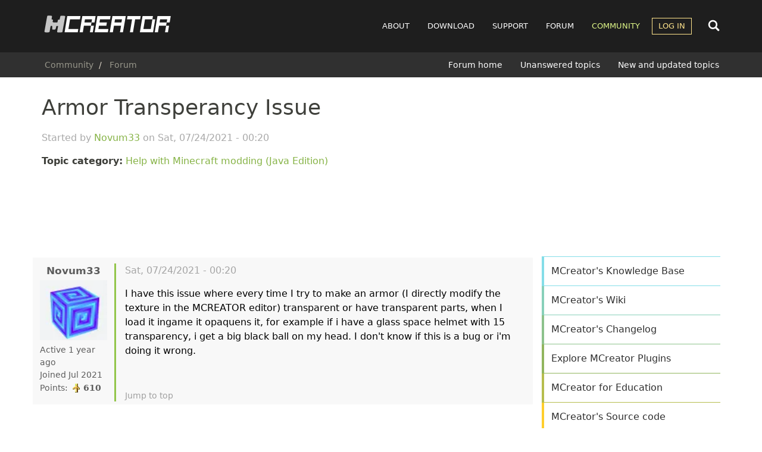

--- FILE ---
content_type: text/html; charset=UTF-8
request_url: https://mcreator.net/forum/76900/armor-transperancy-issue
body_size: 11335
content:
<!DOCTYPE html>
<html  lang="en" dir="ltr">
  <head>
        <link rel="preconnect" href="https://cdn.mcreator.net" crossorigin>
        <link rel="preconnect" href="https://pagead2.googlesyndication.com" crossorigin>
    <link rel="preconnect" href="https://googleads.g.doubleclick.net" crossorigin>

    
    <meta charset="utf-8" />
<script async>!function(){var e=window.location.hostname,t=document.createElement("script"),n=document.getElementsByTagName("script")[0],a="https://cmp.inmobi.com".concat("/choice/","MH8trVM4TdTZW","/",e,"/choice.js?tag_version=V3"),p=0;t.async=!0,t.type="text/javascript",t.src=a,n.parentNode.insertBefore(t,n),function(){for(var e,t="__tcfapiLocator",n=[],a=window;a;){try{if(a.frames[t]){e=a;break}}catch(e){}if(a===window.top)break;a=a.parent}e||(!function e(){var n=a.document,p=!!a.frames[t];if(!p)if(n.body){var s=n.createElement("iframe");s.style.cssText="display:none",s.name=t,n.body.appendChild(s)}else setTimeout(e,5);return!p}(),a.__tcfapi=function(){var e,t=arguments;if(!t.length)return n;if("setGdprApplies"===t[0])t.length>3&&2===t[2]&&"boolean"==typeof t[3]&&(e=t[3],"function"==typeof t[2]&&t[2]("set",!0));else if("ping"===t[0]){var a={gdprApplies:e,cmpLoaded:!1,cmpStatus:"stub"};"function"==typeof t[2]&&t[2](a)}else"init"===t[0]&&"object"==typeof t[3]&&(t[3]=Object.assign(t[3],{tag_version:"V3"})),n.push(t)},a.addEventListener("message",(function(e){var t="string"==typeof e.data,n={};try{n=t?JSON.parse(e.data):e.data}catch(e){}var a=n.__tcfapiCall;a&&window.__tcfapi(a.command,a.version,(function(n,p){var s={__tcfapiReturn:{returnValue:n,success:p,callId:a.callId}};t&&(s=JSON.stringify(s)),e&&e.source&&e.source.postMessage&&e.source.postMessage(s,"*")}),a.parameter)}),!1))}(),function(){const e=["2:tcfeuv2","6:uspv1","7:usnatv1","8:usca","9:usvav1","10:uscov1","11:usutv1","12:usctv1"];window.__gpp_addFrame=function(e){if(!window.frames[e])if(document.body){var t=document.createElement("iframe");t.style.cssText="display:none",t.name=e,document.body.appendChild(t)}else window.setTimeout(window.__gpp_addFrame,10,e)},window.__gpp_stub=function(){var t=arguments;if(__gpp.queue=__gpp.queue||[],__gpp.events=__gpp.events||[],!t.length||1==t.length&&"queue"==t[0])return __gpp.queue;if(1==t.length&&"events"==t[0])return __gpp.events;var n=t[0],a=t.length>1?t[1]:null,p=t.length>2?t[2]:null;if("ping"===n)a({gppVersion:"1.1",cmpStatus:"stub",cmpDisplayStatus:"hidden",signalStatus:"not ready",supportedAPIs:e,cmpId:10,sectionList:[],applicableSections:[-1],gppString:"",parsedSections:{}},!0);else if("addEventListener"===n){"lastId"in __gpp||(__gpp.lastId=0),__gpp.lastId++;var s=__gpp.lastId;__gpp.events.push({id:s,callback:a,parameter:p}),a({eventName:"listenerRegistered",listenerId:s,data:!0,pingData:{gppVersion:"1.1",cmpStatus:"stub",cmpDisplayStatus:"hidden",signalStatus:"not ready",supportedAPIs:e,cmpId:10,sectionList:[],applicableSections:[-1],gppString:"",parsedSections:{}}},!0)}else if("removeEventListener"===n){for(var i=!1,o=0;o<__gpp.events.length;o++)if(__gpp.events[o].id==p){__gpp.events.splice(o,1),i=!0;break}a({eventName:"listenerRemoved",listenerId:p,data:i,pingData:{gppVersion:"1.1",cmpStatus:"stub",cmpDisplayStatus:"hidden",signalStatus:"not ready",supportedAPIs:e,cmpId:10,sectionList:[],applicableSections:[-1],gppString:"",parsedSections:{}}},!0)}else"hasSection"===n?a(!1,!0):"getSection"===n||"getField"===n?a(null,!0):__gpp.queue.push([].slice.apply(t))},window.__gpp_msghandler=function(e){var t="string"==typeof e.data;try{var n=t?JSON.parse(e.data):e.data}catch(e){n=null}if("object"==typeof n&&null!==n&&"__gppCall"in n){var a=n.__gppCall;window.__gpp(a.command,(function(n,p){var s={__gppReturn:{returnValue:n,success:p,callId:a.callId}};e.source.postMessage(t?JSON.stringify(s):s,"*")}),"parameter"in a?a.parameter:null,"version"in a?a.version:"1.1")}},"__gpp"in window&&"function"==typeof window.__gpp||(window.__gpp=window.__gpp_stub,window.addEventListener("message",window.__gpp_msghandler,!1),window.__gpp_addFrame("__gppLocator"))}();var s=function(){var e=arguments;typeof window.__uspapi!==s&&setTimeout((function(){void 0!==window.__uspapi&&window.__uspapi.apply(window.__uspapi,e)}),500)};if(void 0===window.__uspapi){window.__uspapi=s;var i=setInterval((function(){p++,window.__uspapi===s&&p<3?console.warn("USP is not accessible"):clearInterval(i)}),6e3)}}();</script>
<meta name="description" content="I have this issue where every time I try to make an armor (I directly modify the texture in the MCREATOR editor) transparent or have transparent parts, when I load it ingame it opaquens it, for example if i have a glass space helmet with 15 transparency, i get a big black ball on my head. I don&#039;t know if this is a bug or i&#039;m doing it wrong." />
<meta name="abstract" content="MCreator is open source software used to make Minecraft Java Edition mods, Bedrock Edition Add-Ons, resource packs, and data packs using an intuitive easy-to-learn interface or with an integrated code editor. It is used worldwide by Minecraft players, mod developers, for education and by STEM workshops." />
<meta name="keywords" content="mod maker,minecraft mod maker,game server,game design,mods,free download,mod maker,mod download,minecraft forge,computer games" />
<meta name="viewport" content="width=device-width, initial-scale=1.0" />
<script async src="//cdn.mcreator.net/sites/default/files/google_analytics/gtag.js?t94l2v"></script>
<script>window.dataLayer = window.dataLayer || [];function gtag(){dataLayer.push(arguments)};gtag("js", new Date());gtag("set", "developer_id.dMDhkMT", true);gtag("config", "G-ZHWV4L0SPX", {"groups":"default","page_placeholder":"PLACEHOLDER_page_location","allow_ad_personalization_signals":false});</script>
<script>var ct_check_js_val = '8cf13302febdeae7aa69edc902bfda2c';var drupal_ac_antibot_cookie_value = 'c4791310e78e9840aa66ca045c0e76762d33cbd8d528c26e6b6635ea99491569';var ct_use_cookies = 1;var ct_use_alt_cookies = 0;var ct_capture_buffer = 0;var ct_use_bot_detector = 1;</script>
<script type="application/ld+json">{
    "@context": "https://schema.org",
    "@graph": [
        {
            "@type": "WebPage",
            "@id": "https://mcreator.net/forum/76900/armor-transperancy-issue",
            "description": "I have this issue where every time I try to make an armor (I directly modify the texture in the MCREATOR editor) transparent or have transparent parts, when I load it ingame it opaquens it, for example if i have a glass space helmet with 15 transparency, i get a big black ball on my head. I don\u0027t know if this is a bug or i\u0027m doing it wrong."
        }
    ]
}</script>
<link rel="icon" href="//cdn.mcreator.net/themes/mcreator/favicon.ico" type="image/vnd.microsoft.icon" />
<link rel="canonical" href="https://mcreator.net/forum/76900/armor-transperancy-issue" />
<link rel="shortlink" href="https://mcreator.net/node/76900" />


    <meta name="theme-color" content="#8be05f">
    <meta name="robots" content="max-image-preview:large">

    <link rel="apple-touch-icon" sizes="180x180" href="https://cdn.mcreator.net/image/apple-touch-icon.png">
    <link rel="icon" type="image/png" sizes="32x32" href="https://cdn.mcreator.net/image/favicon-32x32.png">
    <link rel="icon" type="image/png" sizes="16x16" href="https://cdn.mcreator.net/image/favicon-16x16.png">

    <title>Armor Transperancy Issue | MCreator</title>

    <link rel="stylesheet" media="all" href="//cdn.mcreator.net/sites/default/files/css/css_BTqGUu9o2305BbGR9MHrgYY2-t5J26UIxGbJ4IHijjM.css?delta=0&amp;language=en&amp;theme=mcreator&amp;include=eJxlzOEKwjAMBOAXiusjjbSLtdosJUnd9vaOoU7wz8F9cJdEKUzaG9YB77hC-oGpYJUMtHot8-Oj7wqclNBFA3a_iTac6bSraOez5ioR68V826f56yMXS6GpZCUzsM2cOEQ0gmehxcKRA8vUK8FCcb_lMYq4uWILf_ICxMJRkw" />
<link rel="stylesheet" media="all" href="//cdn.mcreator.net/sites/default/files/css/css_TZHZaKuUKr29J1c2fA3B15IgiuSRYTUUg17m8jT2BN4.css?delta=1&amp;language=en&amp;theme=mcreator&amp;include=eJxlzOEKwjAMBOAXiusjjbSLtdosJUnd9vaOoU7wz8F9cJdEKUzaG9YB77hC-oGpYJUMtHot8-Oj7wqclNBFA3a_iTac6bSraOez5ioR68V826f56yMXS6GpZCUzsM2cOEQ0gmehxcKRA8vUK8FCcb_lMYq4uWILf_ICxMJRkw" />

    <script src="//cdn.mcreator.net/sites/default/files/js/js_pCDWrIK-9dwOfA6nNEX1qyraAIT_cwrSlNM5cTpNpbo.js?scope=header&amp;delta=0&amp;language=en&amp;theme=mcreator&amp;include=[base64]"></script>

  </head>
  <body class="page-id-76900 path-node page-node-type-forum">
        <script>function shouldUseDarkMode(){return localStorage.getItem("darkmode")==="enabled"}shouldUseDarkMode()&&document.body.classList.add("darkmode");</script>
    <a href="#main-content" class="visually-hidden focusable skip-link">
      Skip to main content
    </a>
    
      <div class="dialog-off-canvas-main-canvas" data-off-canvas-main-canvas>
                        <header class="navbar navbar-default" id="navbar">

            <div class="container">

    <div class="navbar-header">
          <div class="region region-navigation">
                <a class="logo navbar-btn pull-left" href="/" title="Home" rel="home">
            <img src="//cdn.mcreator.net/themes/mcreator/logo.svg" alt="Home" width="220" height="36" />
        </a>
            
  </div>

                    <button type="button" class="navbar-toggle collapsed" data-toggle="collapse" data-target="#navbar-collapse">
                <span class="sr-only">Toggle navigation</span>
                <span class="icon-bar top-bar"></span>
                <span class="icon-bar middle-bar"></span>
                <span class="icon-bar bottom-bar"></span>
            </button>
            </div>

    <div id="navbar-other">
        <div class="search-nav" id="search-nav-div">
            <form action="/search/content">
                <input name="keys" id="search-nav-input" aria-label="Search content">
            </form>
        </div>

        <div class="search-button search-open">
            <svg width="24" height="24">
                <use href="//mcreator.net/image/sprite.svg#search"></use>
            </svg>
        </div>
    </div>

            <div id="navbar-collapse" class="navbar-collapse collapse">

              <div class="region region-navigation-collapsible">
    <nav role="navigation" aria-labelledby="block-mcreator-main-menu-menu" id="block-mcreator-main-menu">
            
  <h2 class="visually-hidden" id="block-mcreator-main-menu-menu">Main navigation</h2>
  

        
      <ul class="menu menu--main nav navbar-nav">
                      <li class="about first">
                                        <a href="/about" title="About" data-drupal-link-system-path="node/6">About</a>
              </li>
                      <li class="download">
                                        <a href="/download" data-drupal-link-system-path="download">Download</a>
              </li>
                      <li class="support">
                                        <a href="/support" data-drupal-link-system-path="support">Support</a>
              </li>
                      <li class="forum">
                                        <a href="/forum" data-drupal-link-system-path="forum">Forum</a>
              </li>
                      <li class="community active active-trail">
                                        <a href="/community" class="active-trail" data-drupal-link-system-path="community">Community</a>
              </li>
                      <li class="log-in expanded dropdown last">
                                                                    <a href="/user/login" class="dropdown-toggle" data-toggle="dropdown" data-drupal-link-system-path="user/login">Log in <span class="caret"></span></a>
                        <ul class="dropdown-menu">
                      <li class="first last">
                                        <a href="/user/register" data-drupal-link-system-path="user/register">Register</a>
              </li>
        </ul>
  
              </li>
        </ul>
  

  </nav>

  </div>

        </div>
    
</div>

            
                <div class="header-below">
                    <div class="container">

                                                                                    <div class="header-breadcrumb">
                                      <div class="region region-breadcrumb-header">
        <ol class="breadcrumb">
          <li >
                  <a href="/community">Community</a>
              </li>
          <li >
                  <a href="/forum">Forum</a>
              </li>
      </ol>


  </div>

                                </div>
                                                    
                                                                                    <div class="header-submenu">
                                      <div class="region region-submenu-header">
    <nav role="navigation" aria-labelledby="block-submenuforum-menu" id="block-submenuforum">
            
  <h2 class="visually-hidden" id="block-submenuforum-menu">SUBMENU: Forum</h2>
  

        
      <ul class="menu menu--submenu-forum nav">
                      <li class="first">
                                        <a href="/forum" data-drupal-link-system-path="forum">Forum home</a>
              </li>
                      <li>
                                        <a href="/forum/unanswered" data-drupal-link-system-path="forum/unanswered">Unanswered topics</a>
              </li>
                      <li class="last">
                                        <a href="/forum/new" data-drupal-link-system-path="forum/new">New and updated topics</a>
              </li>
        </ul>
  

  </nav>

  </div>

                                </div>
                                                                        </div>
                </div>

            
        </header>
    
    <div role="main" class="main-container container js-quickedit-main-content">
        <div class="row">
                                                            <div class="col-sm-12">
                        
                    </div>
                                    </div>
        <div class="row" id="main-content-region">
            
                        
            
            <section class="content-cont col-sm-8 sds">

                                                                            <div class="highlighted">  <div class="region region-highlighted">
    <div data-drupal-messages-fallback class="hidden"></div>

  </div>
</div>
                                    
                                                                            
                                    
                                                    <a href="#main-content" id="main-content" tabindex="-1" aria-label="Main content"></a>
                      <div class="region region-content">
        <h1 class="page-header">
<span>Armor Transperancy Issue</span>
</h1>

  <article data-history-node-id="76900" class="forum full clearfix">

    
    <div class="started">Started by 
<span><a title="View user profile." href="/user/644409/novum33">Novum33</a></span>
 on 
<span><time datetime="2021-07-24T00:20:26+00:00" title="Saturday, July 24, 2021 - 00:20">Sat, 07/24/2021 - 00:20</time>
</span>
</div>

    <p><b>Topic category:</b> <a href="/forum/modding-help" hreflang="en">Help with Minecraft modding (Java Edition)</a></p>

    
    <div class="adsensead" style="margin-top: 30px; margin-bottom: 30px;">
    <ins class="adsbygoogle ad_banner"
         style="display:block"
         data-ad-client="ca-pub-4471283055234552"
         data-ad-slot="5746003828"
         data-ad-format="horizontal"
         data-full-width-responsive="true"></ins>
    <script>
        (adsbygoogle = window.adsbygoogle || []).push({});
    </script>
</div>

    <div class="row forumpost">

        <div class="col-md-2 col-sm-3 col-xs-12 reply-author">
            



    <footer class="authorpane authorimage" data-user="644409">
        <div class="author" rel="schema:author">
            <a class="username" title="View user profile" href="/user/644409/novum33" typeof="schema:Person" property="schema:name">Novum33
            </a>
                            <article>
  
            <div class="field field--name-user-picture field--type-image field--label-hidden field--item">  <a href="/user/644409/novum33">  <picture>
                  <source srcset="//cdn.mcreator.net/sites/default/files/styles/thumbnail/public/pictures/2021-08/Novium.webp?itok=qHwAFYMe 1x" type="image/webp" width="85" height="76"/>
              <source srcset="//cdn.mcreator.net/sites/default/files/styles/thumbnail/public/pictures/2021-08/Novium.PNG?itok=qHwAFYMe 1x" type="image/png" width="85" height="76"/>
                  <img loading="lazy" srcset="//cdn.mcreator.net/sites/default/files/styles/thumbnail/public/pictures/2021-08/Novium.PNG?itok=qHwAFYMe 1x" width="85" height="76" src="//cdn.mcreator.net/sites/default/files/styles/thumbnail/public/pictures/2021-08/Novium.PNG?itok=qHwAFYMe" alt="Profile picture for user Novum33" class="img-responsive" />

  </picture>
</a>
</div>
      </article>

                    </div>

        <div class="userindicator">
            <div class="lastseen" data-access-timestamp="1714778131"></div>
        </div>
        <div class="membersince">
            Joined Jul 2021
        </div>
                <div class="userpoints">
    Points: <span class="points"
                  data-user="644409"
                  data-user-A="1627082925"
                  data-user-days="1640.8191203704"
                  data-user-stats-node='[{&quot;type&quot;:&quot;wiki_page&quot;,&quot;count&quot;:0},{&quot;type&quot;:&quot;forum&quot;,&quot;count&quot;:3},{&quot;type&quot;:&quot;mcreator_plugin&quot;,&quot;count&quot;:0},{&quot;type&quot;:&quot;modification&quot;,&quot;count&quot;:1}]'
                  data-user-stats-comments='[{&quot;comment&quot;:&quot;644409&quot;,&quot;count&quot;:&quot;16&quot;}]'
    ></span>
    <div class="userpointsbox">
        <p>User statistics:</p>
        <ul>
            <li>Modifications: <span class="up_mods" data-user="644409"></span></li>
            <li>Forum topics: <span class="up_forums" data-user="644409"></span></li>
            <li>Wiki pages: <span class="up_wikis" data-user="644409"></span></li>
            <li>MCreator plugins: <span class="up_mcreator_plugins" data-user="644409"></span></li>
            <li>Comments: <span class="up_comments" data-user="644409"></span></li>
        </ul>
    </div>
</div>
        <ul class="userroles">
                    </ul>
    </footer>
        </div>

        <div class="content col-md-10 col-sm-9 col-xs-12 reply">
            <footer class="topicheader">
                <div class="ftitle">Armor Transperancy Issue</div>
                <div class="changed"> 
<span><time datetime="2021-07-24T00:20:26+00:00" title="Saturday, July 24, 2021 - 00:20">Sat, 07/24/2021 - 00:20</time>
</span>
</div>
            </footer>
            
            <div class="field field--name-body field--type-text-with-summary field--label-hidden field--item"><p>I have this issue where every time I try to make an armor (I directly modify the texture in the MCREATOR editor) transparent or have transparent parts, when I load it ingame it opaquens it, for example if i have a glass space helmet with 15 transparency, i get a big black ball on my head. I don't know if this is a bug or i'm doing it wrong.</p></div>
      
            <div class="totop"><a href="#" title="Jump to top of page">Jump to top</a></div>

            <div class="rightpart">
                            </div>
        </div>

    </div>

    <div class="adsensead" style="margin-top: -5px; margin-bottom: 15px;">
  <ins class="adsbygoogle"
       style="display:block; text-align:center;"
       data-ad-layout="in-article"
       data-ad-format="fluid"
       data-ad-client="ca-pub-4471283055234552"
       data-ad-slot="1198586041"></ins>
  <script>
    (adsbygoogle = window.adsbygoogle || []).push({});
  </script>
</div>

    <div class="forum-aftercontent">
        
<section id="node-forum-comment-forum" class="comments forum-replies">
    
    <article data-comment-user-id="644409" id="comment-186390" class="js-ajax-comments-id-186390 js-comment">
    <div class="row forumpost oppost">

        <div class="col-md-2 col-sm-3 col-xs-12 reply-author">
            



    <footer class="authorpane authorimage" data-user="644409">
        <div class="author" rel="schema:author">
            <a class="username" title="View user profile" href="/user/644409/novum33" typeof="schema:Person" property="schema:name">Novum33
            </a>
                            <article>
  
            <div class="field field--name-user-picture field--type-image field--label-hidden field--item">  <a href="/user/644409/novum33">  <picture>
                  <source srcset="//cdn.mcreator.net/sites/default/files/styles/thumbnail/public/pictures/2021-08/Novium.webp?itok=qHwAFYMe 1x" type="image/webp" width="85" height="76"/>
              <source srcset="//cdn.mcreator.net/sites/default/files/styles/thumbnail/public/pictures/2021-08/Novium.PNG?itok=qHwAFYMe 1x" type="image/png" width="85" height="76"/>
                  <img loading="lazy" srcset="//cdn.mcreator.net/sites/default/files/styles/thumbnail/public/pictures/2021-08/Novium.PNG?itok=qHwAFYMe 1x" width="85" height="76" src="//cdn.mcreator.net/sites/default/files/styles/thumbnail/public/pictures/2021-08/Novium.PNG?itok=qHwAFYMe" alt="Profile picture for user Novum33" class="img-responsive" />

  </picture>
</a>
</div>
      </article>

                    </div>

        <div class="userindicator">
            <div class="lastseen" data-access-timestamp="1714778131"></div>
        </div>
        <div class="membersince">
            Joined Jul 2021
        </div>
                <div class="userpoints">
    Points: <span class="points"
                  data-user="644409"
                  data-user-A="1627082925"
                  data-user-days="1640.8191203704"
                  data-user-stats-node='[{&quot;type&quot;:&quot;wiki_page&quot;,&quot;count&quot;:0},{&quot;type&quot;:&quot;forum&quot;,&quot;count&quot;:3},{&quot;type&quot;:&quot;mcreator_plugin&quot;,&quot;count&quot;:0},{&quot;type&quot;:&quot;modification&quot;,&quot;count&quot;:1}]'
                  data-user-stats-comments='[{&quot;comment&quot;:&quot;644409&quot;,&quot;count&quot;:&quot;16&quot;}]'
    ></span>
    <div class="userpointsbox">
        <p>User statistics:</p>
        <ul>
            <li>Modifications: <span class="up_mods" data-user="644409"></span></li>
            <li>Forum topics: <span class="up_forums" data-user="644409"></span></li>
            <li>Wiki pages: <span class="up_wikis" data-user="644409"></span></li>
            <li>MCreator plugins: <span class="up_mcreator_plugins" data-user="644409"></span></li>
            <li>Comments: <span class="up_comments" data-user="644409"></span></li>
        </ul>
    </div>
</div>
        <ul class="userroles">
                    </ul>
    </footer>
        </div>

        <div class="col-md-10 col-sm-9 col-xs-12 reply">
            <footer class="topicheader">
                <mark class="hidden" data-comment-timestamp="1629131097"></mark>
                <div class="ftitle">I am also having this issue…</div>
                <div class="changed"> Mon, 08/16/2021 - 16:24</div>
            </footer>
                        
            <div class="field field--name-comment-body field--type-text-long field--label-hidden field--item"><p>I am also having this issue with mob textures.</p></div>
      
            <div class="totop">
                <a href="#" title="Jump to top of page">Jump to top</a>&nbsp;&nbsp;
                <a href="/comment/186390/#comment-186390" title="Link to this comment">Permalink</a>
            </div>

            <div class="rightpartreply">
                <ul class="links inline list-inline"><li class="comment-forbidden"><a href="/user/login?destination=/forum/76900/armor-transperancy-issue%23comment-form">Log in</a> or <a href="/user/register?destination=/forum/76900/armor-transperancy-issue%23comment-form">register</a> to post comments</li></ul>
            </div>
        </div>

    </div>
</article>
<article data-comment-user-id="648377" id="comment-204367" class="js-ajax-comments-id-204367 js-comment">
    <div class="row forumpost ">

        <div class="col-md-2 col-sm-3 col-xs-12 reply-author">
            



    <footer class="authorpane authorimage" data-user="648377">
        <div class="author" rel="schema:author">
            <a class="username" title="View user profile" href="/user/648377/ghoul1535" typeof="schema:Person" property="schema:name">Ghoul1535
            </a>
                            <article>
  
            <div class="field field--name-user-picture field--type-image field--label-hidden field--item">  <a href="/user/648377/ghoul1535">  <picture>
                  <source srcset="//cdn.mcreator.net/sites/default/files/styles/thumbnail/public/default_images/avatar_2.webp?itok=irWI5rT3 1x" type="image/webp" width="90" height="90"/>
              <source srcset="//cdn.mcreator.net/sites/default/files/styles/thumbnail/public/default_images/avatar_2.png?itok=irWI5rT3 1x" type="image/png" width="90" height="90"/>
                  <img loading="lazy" srcset="//cdn.mcreator.net/sites/default/files/styles/thumbnail/public/default_images/avatar_2.png?itok=irWI5rT3 1x" width="90" height="90" src="//cdn.mcreator.net/sites/default/files/styles/thumbnail/public/default_images/avatar_2.png?itok=irWI5rT3" alt="MCreator User Profile Picture" class="img-responsive" />

  </picture>
</a>
</div>
      </article>

                    </div>

        <div class="userindicator">
            <div class="lastseen" data-access-timestamp="1744495434"></div>
        </div>
        <div class="membersince">
            Joined Aug 2021
        </div>
                <div class="userpoints">
    Points: <span class="points"
                  data-user="648377"
                  data-user-A="1629343538"
                  data-user-days="1614.6546180556"
                  data-user-stats-node='[{&quot;type&quot;:&quot;wiki_page&quot;,&quot;count&quot;:0},{&quot;type&quot;:&quot;forum&quot;,&quot;count&quot;:2},{&quot;type&quot;:&quot;mcreator_plugin&quot;,&quot;count&quot;:0},{&quot;type&quot;:&quot;modification&quot;,&quot;count&quot;:0}]'
                  data-user-stats-comments='[{&quot;comment&quot;:&quot;648377&quot;,&quot;count&quot;:&quot;4&quot;}]'
    ></span>
    <div class="userpointsbox">
        <p>User statistics:</p>
        <ul>
            <li>Modifications: <span class="up_mods" data-user="648377"></span></li>
            <li>Forum topics: <span class="up_forums" data-user="648377"></span></li>
            <li>Wiki pages: <span class="up_wikis" data-user="648377"></span></li>
            <li>MCreator plugins: <span class="up_mcreator_plugins" data-user="648377"></span></li>
            <li>Comments: <span class="up_comments" data-user="648377"></span></li>
        </ul>
    </div>
</div>
        <ul class="userroles">
                    </ul>
    </footer>
        </div>

        <div class="col-md-10 col-sm-9 col-xs-12 reply">
            <footer class="topicheader">
                <mark class="hidden" data-comment-timestamp="1647553321"></mark>
                <div class="ftitle">Did you Find a way to have…</div>
                <div class="changed"> Thu, 03/17/2022 - 21:42</div>
            </footer>
                        
            <div class="field field--name-comment-body field--type-text-long field--label-hidden field--item"><p>Did you Find a way to have transperancy? I am having the same problem.</p></div>
      
            <div class="totop">
                <a href="#" title="Jump to top of page">Jump to top</a>&nbsp;&nbsp;
                <a href="/comment/204367/#comment-204367" title="Link to this comment">Permalink</a>
            </div>

            <div class="rightpartreply">
                <ul class="links inline list-inline"><li class="comment-forbidden"><a href="/user/login?destination=/forum/76900/armor-transperancy-issue%23comment-form">Log in</a> or <a href="/user/register?destination=/forum/76900/armor-transperancy-issue%23comment-form">register</a> to post comments</li></ul>
            </div>
        </div>

    </div>
</article>
<article data-comment-user-id="603480" id="comment-204371" class="js-ajax-comments-id-204371 js-comment">
    <div class="row forumpost ">

        <div class="col-md-2 col-sm-3 col-xs-12 reply-author">
            



    <footer class="authorpane authorimage" data-user="603480">
        <div class="author" rel="schema:author">
            <a class="username" title="View user profile" href="/user/603480/endcollector" typeof="schema:Person" property="schema:name">endcollector
            </a>
                            <article>
  
            <div class="field field--name-user-picture field--type-image field--label-hidden field--item">  <a href="/user/603480/endcollector">  <picture>
                  <source srcset="//cdn.mcreator.net/sites/default/files/styles/thumbnail/public/pictures/2022-05/space-pfp.webp?itok=s9smTf5a 1x" type="image/webp" width="85" height="85"/>
              <source srcset="//cdn.mcreator.net/sites/default/files/styles/thumbnail/public/pictures/2022-05/space-pfp.png?itok=s9smTf5a 1x" type="image/png" width="85" height="85"/>
                  <img loading="lazy" srcset="//cdn.mcreator.net/sites/default/files/styles/thumbnail/public/pictures/2022-05/space-pfp.png?itok=s9smTf5a 1x" width="85" height="85" src="//cdn.mcreator.net/sites/default/files/styles/thumbnail/public/pictures/2022-05/space-pfp.png?itok=s9smTf5a" alt="Profile picture for user endcollector" class="img-responsive" />

  </picture>
</a>
</div>
      </article>

                    </div>

        <div class="userindicator">
            <div class="lastseen" data-access-timestamp="1743521213"></div>
        </div>
        <div class="membersince">
            Joined Oct 2020
        </div>
                <div class="userpoints">
    Points: <span class="points"
                  data-user="603480"
                  data-user-A="1603845204"
                  data-user-days="1909.774224537"
                  data-user-stats-node='[{&quot;type&quot;:&quot;wiki_page&quot;,&quot;count&quot;:0},{&quot;type&quot;:&quot;forum&quot;,&quot;count&quot;:9},{&quot;type&quot;:&quot;mcreator_plugin&quot;,&quot;count&quot;:0},{&quot;type&quot;:&quot;modification&quot;,&quot;count&quot;:1}]'
                  data-user-stats-comments='[{&quot;comment&quot;:&quot;603480&quot;,&quot;count&quot;:&quot;136&quot;}]'
    ></span>
    <div class="userpointsbox">
        <p>User statistics:</p>
        <ul>
            <li>Modifications: <span class="up_mods" data-user="603480"></span></li>
            <li>Forum topics: <span class="up_forums" data-user="603480"></span></li>
            <li>Wiki pages: <span class="up_wikis" data-user="603480"></span></li>
            <li>MCreator plugins: <span class="up_mcreator_plugins" data-user="603480"></span></li>
            <li>Comments: <span class="up_comments" data-user="603480"></span></li>
        </ul>
    </div>
</div>
        <ul class="userroles">
                    </ul>
    </footer>
        </div>

        <div class="col-md-10 col-sm-9 col-xs-12 reply">
            <footer class="topicheader">
                <mark class="hidden" data-comment-timestamp="1647557736"></mark>
                <div class="ftitle">Transparent textures don&#039;t…</div>
                <div class="changed"> Thu, 03/17/2022 - 22:55</div>
            </footer>
                        
            <div class="field field--name-comment-body field--type-text-long field--label-hidden field--item"><p>Transparent textures don't work with .java models, I bet it is possible to code but I'd imagine it would be difficult</p></div>
      
            <div class="totop">
                <a href="#" title="Jump to top of page">Jump to top</a>&nbsp;&nbsp;
                <a href="/comment/204371/#comment-204371" title="Link to this comment">Permalink</a>
            </div>

            <div class="rightpartreply">
                <ul class="links inline list-inline"><li class="comment-forbidden"><a href="/user/login?destination=/forum/76900/armor-transperancy-issue%23comment-form">Log in</a> or <a href="/user/register?destination=/forum/76900/armor-transperancy-issue%23comment-form">register</a> to post comments</li></ul>
            </div>
        </div>

    </div>
</article>


    
</section>

    </div>

</article>

<section id="block-mcreator-mcreatoradscustomadbanner" class="block block-mcreator-ads block-mcreator-ads-custom-ad-banner clearfix">
  
    

      
  </section>


  </div>

                            </section>

                                                            <aside class="sidebar-second col-sm-4 sds" id="main-sidebar" role="complementary">
                          <div class="region region-sidebar-second">
    <section id="block-mcreatoradsrectangle" class="block block-mcreator-ads block-ad-rectangle clearfix">
  
    

      <div class="adsensead" style="">
    <ins class="adsbygoogle ad_rectangle"
         style="display:block"
         data-ad-client="ca-pub-4471283055234552"
         data-ad-slot="3585041626"
         data-ad-format="rectangle"
         data-full-width-responsive="true"></ins>
    <script>
        (adsbygoogle = window.adsbygoogle || []).push({});
    </script>
</div>

  </section>

<section id="block-mcreatorprogressblock" class="block block-mcreator-misc block-mcreator-progress clearfix">
  
    

      
  </section>

<section id="block-mcreatorsidebarbuttonsblock" class="block block-mcreator-misc block-mcreator-buttons-sidebar clearfix">
  
    

      <div class="list-group" id="sidemenu">
    <a class="list-group-item it1" href="/support/knowledgebase">MCreator's Knowledge Base</a>
    <a class="list-group-item it2" href="/wiki">MCreator's Wiki</a>
    <a class="list-group-item it3" href="/changelog">MCreator's Changelog</a>
    <a class="list-group-item it4" href="/plugins">Explore MCreator Plugins</a>
    <a class="list-group-item it5" href="/education">MCreator for Education</a>
    <a class="list-group-item it7" href="https://github.com/MCreator/MCreator" target="_blank">MCreator's Source code</a>
    <a class="list-group-item narrow it8" href="/donate">Donate to MCreator's Maintainers
        <br><small>Support development and new features</small>
    </a>
    </div>

  </section>

<section class="views-element-container block block-views block-views-blockrelated-forum-topics-block-block-1 clearfix" id="block-views-block-related-forum-topics-block-block-1">
  
      <h2 class="block-title">Related forum topics</h2>
    

      <div class="form-group"><div class="forum-topic-block view view-related-forum-topics-block view-id-related_forum_topics_block view-display-id-block_1 js-view-dom-id-59c5cc9b81750831e3457a2a198d061099ea58b6af25501d5e3a7644c30d5944">
  
    
      
      <div class="view-content">
          <div class="views-row"><div class="views-field views-field-comment-count"><span class="field-content">1</span></div><div class="views-field views-field-title"><span class="field-content"><div class="ftitle"><a href="/forum/121097/how-make-infinetly-generating-backrooms-structures" hreflang="en">How to make an infinetly generating backrooms-like structures?</a></div>
<div class="cauthor">Last update <em class="placeholder">3 weeks 1 day</em> ago</div></span></div></div>
    <div class="views-row"><div class="views-field views-field-comment-count"><span class="field-content">0</span></div><div class="views-field views-field-title"><span class="field-content"><div class="ftitle"><a href="/forum/121206/how-do-i-make-projectile-can-be-hit-ghast-fireball" hreflang="en">how do i make a projectile that can be hit (like a ghast fireball)</a></div>
<div class="cauthor">Last update <em class="placeholder">2 weeks 3 days</em> ago</div></span></div></div>
    <div class="views-row"><div class="views-field views-field-comment-count"><span class="field-content">0</span></div><div class="views-field views-field-title"><span class="field-content"><div class="ftitle"><a href="/forum/121440/i-cant-get-copy-item-players-inventory" hreflang="en">I can&#039;t get a copy of an item from the player&#039;s inventory</a></div>
<div class="cauthor">Last update <em class="placeholder">23 hours 38 minutes</em> ago</div></span></div></div>
    <div class="views-row"><div class="views-field views-field-comment-count"><span class="field-content">6</span></div><div class="views-field views-field-title"><span class="field-content"><div class="ftitle"><a href="/forum/120819/how-do-i-make-responsive-progress-bar" hreflang="en">How do I make a responsive progress bar?</a></div>
<div class="cauthor">Last update <em class="placeholder">1 month</em> ago</div></span></div></div>
    <div class="views-row"><div class="views-field views-field-comment-count"><span class="field-content">1</span></div><div class="views-field views-field-title"><span class="field-content"><div class="ftitle"><a href="/forum/121276/how-do-i-make-block-function-stone" hreflang="en">how do i make a block function as stone</a></div>
<div class="cauthor">Last update <em class="placeholder">1 week 1 day</em> ago</div></span></div></div>
    <div class="views-row"><div class="views-field views-field-comment-count"><span class="field-content">1</span></div><div class="views-field views-field-title"><span class="field-content"><div class="ftitle"><a href="/forum/121151/make-lever" hreflang="en">make a lever</a></div>
<div class="cauthor">Last update <em class="placeholder">2 weeks 6 days</em> ago</div></span></div></div>

    </div>
  
          </div>
</div>

  </section>

<section class="views-element-container block block-views block-views-blockrecent-forum-topics-block-1 clearfix" id="block-views-block-recent-forum-topics-block-1">
  
      <h2 class="block-title">Recent forum topics</h2>
    

      <div class="form-group"><div class="forum-topic-block view view-recent-forum-topics view-id-recent_forum_topics view-display-id-block_1 js-view-dom-id-a70c5998291448a858f504dcc22cf8d756b62255e268b3b2821132ade5acc8a6">
  
    
      
      <div class="view-content">
          <div class="views-row"><div class="views-field views-field-comment-count"><span class="field-content">2</span></div><div class="views-field views-field-title"><span class="field-content"><div class="ftitle"><a href="/forum/121413/why-i-cant-create-workspace-20202-version" hreflang="en">why i cant create workspace on 2020.2 version</a></div>
<div class="cauthor">Last update <em class="placeholder">15 minutes 8 seconds</em> ago</div></span></div></div>
    <div class="views-row"><div class="views-field views-field-comment-count"><span class="field-content">2</span></div><div class="views-field views-field-title"><span class="field-content"><div class="ftitle"><a href="/forum/121357/custom-item-creation-procedure" hreflang="en">Custom Item Creation Procedure?</a></div>
<div class="cauthor">Last update <em class="placeholder">9 minutes 39 seconds</em> ago</div></span></div></div>
    <div class="views-row"><div class="views-field views-field-comment-count"><span class="field-content">3</span></div><div class="views-field views-field-title"><span class="field-content"><div class="ftitle"><a href="/forum/121441/please-i-need-help" hreflang="en">I Need Help will certain features</a></div>
<div class="cauthor">Last update <em class="placeholder">1 hour 7 minutes</em> ago</div></span></div></div>
    <div class="views-row"><div class="views-field views-field-comment-count"><span class="field-content">1</span></div><div class="views-field views-field-title"><span class="field-content"><div class="ftitle"><a href="/forum/121452/override-motion-vector-doesnt-work-tick" hreflang="en">Override Motion Vector doesn&#039;t work on tick</a></div>
<div class="cauthor">Last update <em class="placeholder">1 hour 58 minutes</em> ago</div></span></div></div>
    <div class="views-row"><div class="views-field views-field-comment-count"><span class="field-content">0</span></div><div class="views-field views-field-title"><span class="field-content"><div class="ftitle"><a href="/forum/121453/how-make-random-items-my-custom-structure" hreflang="en">how to make a random items in my custom structure?</a></div>
<div class="cauthor">Last update <em class="placeholder">1 hour 31 minutes</em> ago</div></span></div></div>
    <div class="views-row"><div class="views-field views-field-comment-count"><span class="field-content">0</span></div><div class="views-field views-field-title"><span class="field-content"><div class="ftitle"><a href="/forum/121451/structure-spawn-weight" hreflang="en">Structure Spawn Weight</a></div>
<div class="cauthor">Last update <em class="placeholder">2 hours 42 minutes</em> ago</div></span></div></div>
    <div class="views-row"><div class="views-field views-field-comment-count"><span class="field-content">5</span></div><div class="views-field views-field-title"><span class="field-content"><div class="ftitle"><a href="/forum/121421/how-completely-change-crafting-tools-and-block-parameters-20202" hreflang="en">How to completely change the crafting tools and block parameters (2020.2)</a></div>
<div class="cauthor">Last update <em class="placeholder">3 hours 13 minutes</em> ago</div></span></div></div>

    </div>
  
          </div>
</div>

  </section>

<section class="views-element-container block block-views block-views-blockmod-of-the-week-block-1 clearfix" id="block-motw">
  
      <h2 class="block-title">Mod of the week</h2>
    

      <div class="form-group"><div class="motw view view-mod-of-the-week view-id-mod_of_the_week view-display-id-block_1 js-view-dom-id-bdd137f10a2f1d81c729cf9df5a82666e67c620d6427f095c27929d38b7e0e48">
  
    
      
      <div class="view-content">
          <div class="views-row"><div class="views-field views-field-title"><span class="field-content"><a href="/modification/115960/battle-bears-beta" hreflang="en">The Battle Bears | Epic RPG Battles</a></span></div><div class="views-field views-field-field-images"><div class="field-content">  <a href="/modification/115960/battle-bears-beta">  <picture>
                  <source srcset="//cdn.mcreator.net/sites/default/files/styles/mod_of_the_week_thumbnail/public/2025-08/battlebears1.0.2.webp?itok=objejBV9 1x" type="image/webp" width="360" height="240"/>
              <source srcset="//cdn.mcreator.net/sites/default/files/styles/mod_of_the_week_thumbnail/public/2025-08/battlebears1.0.2.png?itok=objejBV9 1x" type="image/png" width="360" height="240"/>
                  <img loading="lazy" srcset="//cdn.mcreator.net/sites/default/files/styles/mod_of_the_week_thumbnail/public/2025-08/battlebears1.0.2.png?itok=objejBV9 1x" width="360" height="240" src="//cdn.mcreator.net/sites/default/files/styles/mod_of_the_week_thumbnail/public/2025-08/battlebears1.0.2.png?itok=objejBV9" alt="Welcome to 1.0.2!" class="img-responsive" />

  </picture>
</a>
</div></div></div>

    </div>
  
            <div class="view-footer">
      <p class="lead motw-page-link"><a href="/motw">Submit your mod now</a></p>
    </div>
    </div>
</div>

  </section>

<section id="block-mcreator-mcreatoradsrectangle-2" class="block block-mcreator-ads block-ad-rectangle clearfix">
  
    

      <div class="adsensead" style="">
    <ins class="adsbygoogle ad_rectangle"
         style="display:block"
         data-ad-client="ca-pub-4471283055234552"
         data-ad-slot="3585041626"
         data-ad-format="rectangle"
         data-full-width-responsive="true"></ins>
    <script>
        (adsbygoogle = window.adsbygoogle || []).push({});
    </script>
</div>

  </section>


  </div>

                    </aside>
                                    </div>

        
    </div>

  <footer class="footer">

    <div class="footer-sections container">

      <div class="row blocks-footer">
        <div class="col-xs-12 col-sm-12 col-md-3">
          <h3>About MCreator</h3>
          <ul>
            <li><a href="/about">About Mod Maker</a></li>
            <li><a href="/team">MCreator's Team</a></li>
            <li><a href="/education">For Education</a></li>
            <li><a href="//pylo.co/contact" target="_blank">Contact Us</a></li>
            <li><a href="/donate">Donate</a></li>
          </ul>
        </div>
        <div class="col-xs-6 col-sm-6 col-md-3">
          <h3>MCreator's Community</h3>
          <ul>
            <li><a href="/modifications">Minecraft Mods</a></li>
            <li><a href="/wiki">MCreator's Wiki</a></li>
            <li><a href="/forum">MCreator's Forum</a></li>
            <li><a href="/plugins">MCreator Plugins</a></li>
            <li><a href="/motw">Mod of the Week</a></li>
          </ul>
        </div>
        <div class="col-xs-6 col-sm-6 col-md-3">
          <h3>For Users</h3>
          <ul>
                        <li><a href="/support">Support Pages</a></li>
            <li><a href="/user/register">Create a New Account</a></li>
            <li><a href="/node/add/modification">Upload a Minecraft Mod</a></li>
            <li><a href="/node/add/forum">Start a Forum Topic</a></li>
            <li><a href="/motw">Submit Mod of the Week</a></li>
          </ul>
        </div>
        <div class="col-xs-12 col-sm-12 col-md-3">
          <div class="socialfooter">
            <a href="https://www.youtube.com/Pylo" target="_blank" aria-label="Pylo on YouTube">
                <svg width="32" height="32"><use href="//mcreator.net/image/sprite.svg#yt"></use></svg>
            </a>
            <a href="https://twitter.com/PyloDEV" target="_blank" aria-label="Pylo on Twitter">
                <svg width="32" height="32"><use href="//mcreator.net/image/sprite.svg#tw"></use></svg>
            </a>
            <a href="https://www.reddit.com/r/MCreator/" target="_blank" aria-label="MCreator on Reddit">
                <svg width="32" height="32"><use href="//mcreator.net/image/sprite.svg#rd"></use></svg>
            </a>
            <a href="https://www.instagram.com/pylocompany/" target="_blank" aria-label="Pylo on Instagram">
                <svg width="32" height="32"><use href="//mcreator.net/image/sprite.svg#ig"></use></svg>
            </a>
            <a href="https://www.facebook.com/PyloDEV" target="_blank" aria-label="Pylo on Facebook">
                <svg width="32" height="32"><use href="//mcreator.net/image/sprite.svg#fb"></use></svg>
            </a>
            <a href="https://github.com/MCreator" target="_blank" aria-label="MCreator on GitHub">
                <svg width="32" height="32"><use href="//mcreator.net/image/sprite.svg#gh"></use></svg>
            </a>
          </div>
          <div class="aboutfooter">
            MCreator software and website are developed and maintained by Pylo.
            Minecraft is a registered trademark of Mojang. MCreator is not an official Minecraft product. It is not
            approved by or associated with Mojang or Microsoft.
          </div>
          <div class="darkmodefooter">
            <span id="darkmodetoggle">Toggle dark/light mode</span>
          </div>
        </div>
      </div>

    </div>

    <div class="footer-pylo">
      <div class="container">
        <div class="down-left">
          Copyright &copy; 2026 Pylo Ltd. - All Rights Reserved.
        </div>
        <div class="down-right">
          <a class="ft" href="/terms-of-use">Terms and Conditions of Use</a>
          <a class="ft" href="/privacy-policy">Privacy Policy</a>
          <a class="ft" href="//status.pylo.co/" target="_blank">Service Status</a>
          <a href="https://www.pylo.co/" target="_blank" class="ftimg">
            <img src="https://cdn.mcreator.net/image/pylo_logo.svg" alt="Home" width="60" height="15" >
          </a>
        </div>
      </div>
    </div>

  </footer>

  </div>

    
    <script type="application/json" data-drupal-selector="drupal-settings-json">{"path":{"baseUrl":"\/","pathPrefix":"","currentPath":"node\/76900","currentPathIsAdmin":false,"isFront":false,"currentLanguage":"en"},"pluralDelimiter":"\u0003","suppressDeprecationErrors":true,"ajaxPageState":{"libraries":"[base64]","theme":"mcreator","theme_token":null},"ajaxTrustedUrl":[],"data":{"extlink":{"extTarget":true,"extTargetAppendNewWindowDisplay":true,"extTargetAppendNewWindowLabel":"(opens in a new window)","extTargetNoOverride":false,"extNofollow":true,"extTitleNoOverride":false,"extNoreferrer":true,"extFollowNoOverride":false,"extClass":"0","extLabel":"(link is external)","extImgClass":false,"extSubdomains":true,"extExclude":"","extInclude":"","extCssExclude":".adsense, .adsensead, .adsbygoogle","extCssInclude":"","extCssExplicit":"","extAlert":false,"extAlertText":"This link will take you to an external web site. We are not responsible for their content.","extHideIcons":false,"mailtoClass":"mailto","telClass":"0","mailtoLabel":"(link sends email)","telLabel":"(link is a phone number)","extUseFontAwesome":false,"extIconPlacement":"before","extPreventOrphan":false,"extFaLinkClasses":"fa fa-external-link","extFaMailtoClasses":"fa fa-envelope-o","extAdditionalLinkClasses":"","extAdditionalMailtoClasses":"","extAdditionalTelClasses":"","extFaTelClasses":"fa fa-phone","allowedDomains":["pylo.co"],"extExcludeNoreferrer":""}},"google_analytics":{"account":"G-ZHWV4L0SPX"},"bootstrap":{"forms_has_error_value_toggle":1},"user":{"uid":0,"permissionsHash":"5915a8a3802d046b708a93198e3b2e517d5101b3e9485ceb1cf5746cbda26470"}}</script>
<script src="//cdn.mcreator.net/sites/default/files/js/js_RZBCXaV5FqRybUtg6jdgKVzJ-jZDILAdcbD1BPTl4Sw.js?scope=footer&amp;delta=0&amp;language=en&amp;theme=mcreator&amp;include=[base64]"></script>
<script src="https://moderate.cleantalk.org/ct-bot-detector-wrapper.js"></script>
<script src="//cdn.mcreator.net/sites/default/files/js/js_-PzKzt4vnZGdVeo6Z2sZILTkXEZGOax35UcMChGYMZI.js?scope=footer&amp;delta=2&amp;language=en&amp;theme=mcreator&amp;include=[base64]"></script>

  </body>
</html>


--- FILE ---
content_type: text/html; charset=utf-8
request_url: https://www.google.com/recaptcha/api2/aframe
body_size: 268
content:
<!DOCTYPE HTML><html><head><meta http-equiv="content-type" content="text/html; charset=UTF-8"></head><body><script nonce="W-fVxo88614T5Ew3z1JnPw">/** Anti-fraud and anti-abuse applications only. See google.com/recaptcha */ try{var clients={'sodar':'https://pagead2.googlesyndication.com/pagead/sodar?'};window.addEventListener("message",function(a){try{if(a.source===window.parent){var b=JSON.parse(a.data);var c=clients[b['id']];if(c){var d=document.createElement('img');d.src=c+b['params']+'&rc='+(localStorage.getItem("rc::a")?sessionStorage.getItem("rc::b"):"");window.document.body.appendChild(d);sessionStorage.setItem("rc::e",parseInt(sessionStorage.getItem("rc::e")||0)+1);localStorage.setItem("rc::h",'1768849701343');}}}catch(b){}});window.parent.postMessage("_grecaptcha_ready", "*");}catch(b){}</script></body></html>

--- FILE ---
content_type: image/svg+xml
request_url: https://cdn.mcreator.net/image/pylo_logo.svg
body_size: 204
content:
<?xml version="1.0" encoding="UTF-8" standalone="no"?>
<svg id="svg3346" xmlns:rdf="http://www.w3.org/1999/02/22-rdf-syntax-ns#" xmlns="http://www.w3.org/2000/svg" shape-rendering="crispEdges" height="36" viewBox="0 0 281.25 56.25" width="145" version="1.1" xmlns:cc="http://creativecommons.org/ns#" xmlns:dc="http://purl.org/dc/elements/1.1/">
<path id="path3358" fill="#fff" d="m0.9375 28.125v-27.187h22.969 22.969v4.6875 4.6875h4.6875 4.6875v11.719 11.719h-21.094-21.094v10.781 10.781h-6.5625-6.5625v-27.188zm42.188-11.25v-5.625h-14.531-14.531v5.625 5.625h14.531 14.531v-5.625zm57.188 27.656v-10.781h-11.25-11.25v-16.406-16.406h7.0312 7.0312v10.781 10.781h15 15v-10.781-10.781h6.5625 6.5625v16.406 16.406h-10.781-10.781v10.781 10.781h-6.5625-6.5625v-10.781zm56.25-16.406v-27.187h6.5625 6.5625v21.562 21.562h16.406 16.406v5.625 5.625h-22.969-22.969v-27.188zm67.5 0v-27.187h22.969 22.969v5.1563 5.1562h5.1562 5.1562v22.031 22.031h-28.125-28.125v-27.188zm43.125-0.46875v-16.406h-14.531-14.531v16.406 16.406h14.531 14.531v-16.406z"/>
</svg>
